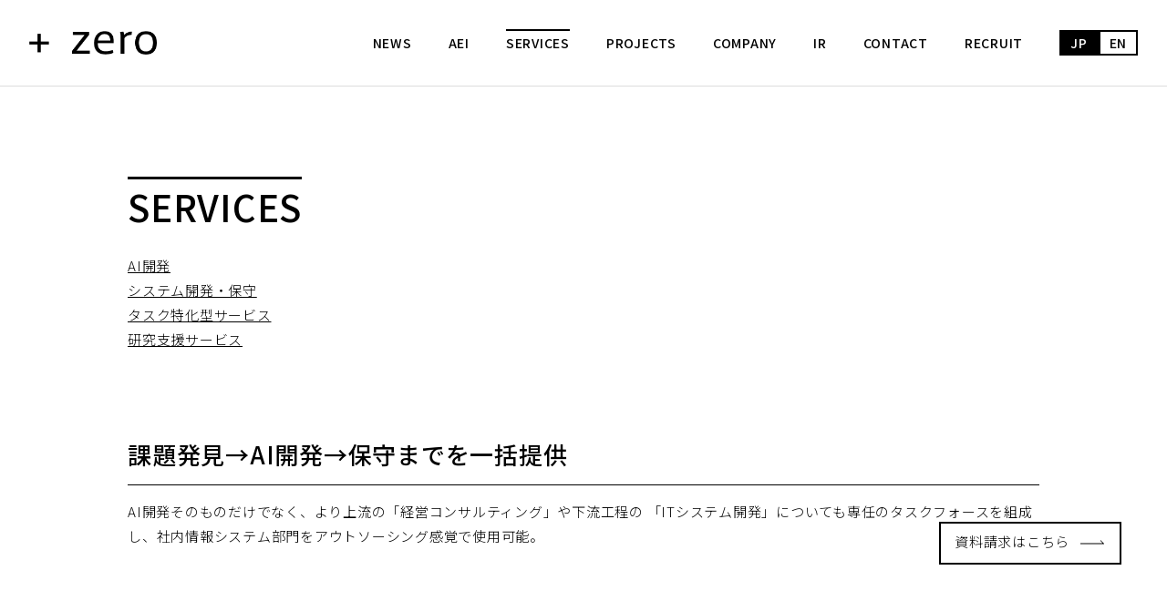

--- FILE ---
content_type: text/html; charset=utf-8
request_url: https://plus-zero.co.jp/services
body_size: 6084
content:
<!DOCTYPE html>











	<html>
  
    <html lang="ja">
  
    
<!-- Global site tag (gtag.js) - Google Analytics -->
<script async src="https://www.googletagmanager.com/gtag/js?id=G-0TXRGE3ZRK"></script>
<script>
  window.dataLayer = window.dataLayer || [];
  function gtag(){dataLayer.push(arguments);}
  gtag('js', new Date());

  gtag('config', 'G-0TXRGE3ZRK');
</script>

<!-- Google Tag Manager -->
<script>(function(w,d,s,l,i){w[l]=w[l]||[];w[l].push({'gtm.start':
new Date().getTime(),event:'gtm.js'});var f=d.getElementsByTagName(s)[0],
j=d.createElement(s),dl=l!='dataLayer'?'&l='+l:'';j.async=true;j.src=
'https://www.googletagmanager.com/gtm.js?id='+i+dl;f.parentNode.insertBefore(j,f);
})(window,document,'script','dataLayer','GTM-W87WT6N');</script>
<!-- End Google Tag Manager -->

    <meta charset="UTF-8">
    <title>SERVICES｜ pluszero</title>
    <meta name="viewport" content="width=device-width, initial-scale=1">
    <link rel="stylesheet" href="//cdn.jsdelivr.net/fontawesome/4.7.0/css/font-awesome.min.css">
    <link rel="stylesheet" media="screen" href="https://cdn.clipkit.co/clipkit/stylesheets/application-1.0.css">
    <script src="https://ajax.googleapis.com/ajax/libs/jquery/3.2.1/jquery.min.js"></script>
    
    <script src="https://cdn.clipkit.co/clipkit/javascripts/default-1.0.js"></script>
    
    <link rel="preconnect" href="https://fonts.gstatic.com">
    <link href="https://fonts.googleapis.com/css2?family=Noto+Sans+JP:wght@300;400;500;700&display=swap" rel="stylesheet"> 
    <link href="https://fonts.googleapis.com/css2?family=Nova+Mono&display=swap" rel="stylesheet"> 
    <link href="https://fonts.googleapis.com/css2?family=Noto+Serif+JP&display=swap" rel="stylesheet"> 
 
    
    <script src="https://cdn.clipkit.co/tenants/942/resources/assets/000/000/019/original/slick.js?1602572071"></script>
    <link rel="stylesheet" href="https://cdn.clipkit.co/tenants/942/resources/assets/000/000/013/original/slick.css?1602572070" media="all">
    <link rel="stylesheet" href="https://cdn.clipkit.co/tenants/942/resources/assets/000/000/006/original/slick-theme.css?1602572069" media="all">
    
    
    <link rel="stylesheet" href="https://cdn.clipkit.co/tenants/942/resources/assets/000/000/017/original/drawer.css?1602572070">  
    <script src="	https://cdn.clipkit.co/tenants/942/resources/assets/000/000/018/original/iscroll.js?1602572070"></script>
    <script src="https://cdn.clipkit.co/tenants/942/resources/assets/000/000/016/original/drawer.min.js?1602572070"></script>
    <script>
      $(function() {
          $('.drawer').drawer();
      });
    </script>
    
    
    <link rel="stylesheet" media="screen" href="https://cdn.clipkit.co/tenants/942/resources/assets/000/000/109/original/lightbox.css?1605120633">  
    <script src="https://cdn.clipkit.co/tenants/942/resources/assets/000/000/108/original/lightbox.js?1605121142"></script>
    
    
    <script src="https://cdn.clipkit.co/tenants/942/resources/assets/000/000/135/original/jquery.matchHeight.js?1605502658"></script>
    
    
    <script src="https://cdn.clipkit.co/tenants/942/resources/assets/000/000/007/original/script.js?1657073684"></script>
    
    
    
    
    <link rel="stylesheet" media="screen" href="https://cdn.clipkit.co/tenants/942/resources/assets/000/000/005/original/reset.css?1602572068">    
    <link rel="stylesheet" media="screen" href="https://cdn.clipkit.co/tenants/942/resources/assets/000/000/015/original/style.css?1681463608">
    <link rel="stylesheet" media="screen" href="https://cdn.clipkit.co/tenants/942/resources/assets/000/000/011/original/article_item.css?1606673867">
    <link rel="stylesheet" media="screen" href="https://cdn.clipkit.co/tenants/942/resources/assets/000/000/009/original/richtext.css?1602572069">
    
    
    
    <link href="https://cdn.clipkit.co/tenants/942/sites/favicons/000/000/001/square/c3a0e851-a3ad-478b-8989-5cb7e997a6b3.png?1604627511" rel="shortcut icon" type="image/vnd.microsoft.icon">
    <link rel="apple-touch-icon" href="https://cdn.clipkit.co/tenants/942/sites/touch_icons/000/000/001/square/e109fbe8-0953-49b8-a728-f56f3dcb25b3.png?1604852566">
    
    
    <!-- headタグ内の下部に挿入されます -->

  <meta name="csrf-param" content="authenticity_token" />
<meta name="csrf-token" content="3Q2xI_xMCwSgn2hVpKoaO9TT1VzVIbeNQwn6D4fqpXHbbp2fundPCgEmBWJoW8y02AKrURwDvX74meSzGZEQjg" /><script>window.routing_root_path = '';
window.site_name = 'media';
I18n.defaultLocale = 'ja';
I18n.locale = 'ja';</script></head>
  
  <body class="js-lang_page_type device-desktop drawer drawer--right " data-lang_page_type="">

    <!-- Google Tag Manager (noscript) -->
<noscript><iframe src="https://www.googletagmanager.com/ns.html?id=GTM-W87WT6N"
height="0" width="0" style="display:none;visibility:hidden"></iframe></noscript>
<!-- End Google Tag Manager (noscript) -->
    
    <!-- svg -->
<svg style="display: none;">
	<symbol id="icon_zoom" viewBox="0 0 45 45">
		<title>icon_zoom</title>
		<path d="M15.2,30.2c-8.3,0-15-6.7-15-15c0-4,1.6-7.8,4.4-10.6c2.8-2.8,6.6-4.4,10.6-4.4c0,0,0,0,0,0c4,0,7.8,1.6,10.6,4.4
			s4.4,6.6,4.4,10.6c0,4-1.6,7.8-4.4,10.6c-0.4,0.4-1,0.4-1.4,0s-0.4-1,0-1.4c2.5-2.5,3.8-5.7,3.8-9.2c0-3.5-1.4-6.7-3.8-9.2
			s-5.7-3.8-9.2-3.8c0,0,0,0,0,0C11.7,2.2,8.5,3.6,6,6s-3.8,5.7-3.8,9.2c0,7.2,5.8,13,13,13c1.1,0,2.3-0.2,3.4-0.4
			c0.5-0.1,1.1,0.2,1.2,0.7s-0.2,1.1-0.7,1.2C17.8,30,16.5,30.2,15.2,30.2z"/>
		<path d="M33.2,34.2c-0.3,0-0.5-0.1-0.7-0.3l-8.1-8.1c-0.4-0.4-0.4-1,0-1.4s1-0.4,1.4,0l8.1,8.1c0.4,0.4,0.4,1,0,1.4
			C33.7,34.1,33.5,34.2,33.2,34.2z"/>
		<path d="M20.2,16.2h-10c-0.6,0-1-0.4-1-1s0.4-1,1-1h10c0.6,0,1,0.4,1,1S20.8,16.2,20.2,16.2z"/>
		<path d="M15.2,21.2c-0.6,0-1-0.4-1-1v-10c0-0.6,0.4-1,1-1s1,0.4,1,1v10C16.2,20.8,15.8,21.2,15.2,21.2z"/>
	</symbol>
</svg>


    
    
      
        <header class="header ">
  <div class="inner">
    
      <div class="header__logo">
        <a href="https://plus-zero.co.jp/">
          <img src="https://cdn.clipkit.co/tenants/942/sites/logos/000/000/001/original/97152aac-d0f7-42ce-ba36-87422d395fbd.png?1603164790" alt="pluszero" />
        </a>
      </div>
    
    
    <ul class="header__navi">
      
<li class=""><a href="https://plus-zero.co.jp/news">NEWS</a></li>
<li class=""><a href="https://plus-zero.co.jp/aei">AEI</a></li>
<li class="active"><a href="https://plus-zero.co.jp/services">SERVICES</a></li>
<li class=""><a href="https://plus-zero.co.jp/projects">PROJECTS</a></li>
<li class=""><a href="https://plus-zero.co.jp/company">COMPANY</a></li>
<li class=""><a href="https://plus-zero.co.jp/ir">IR</a></li>
<li class=""><a href="https://plus-zero.co.jp/contact">CONTACT</a></li>
<li class=""><a href="https://plus-zero.co.jp/recruit">RECRUIT</a></li>


    </ul>
    

    <ul class="js-lang lang flex">
			<li class="js-lang_jp active"><a href="javascript:void(0);">JP</a></li>
			<li class="js-lang_en"><a href="javascript:void(0);">EN</a></li>
		</ul>
  </div>
</header>

<button type="button" class="drawer-toggle drawer-hamburger">
  <span class="sr-only"></span>
  <span class="drawer-hamburger-icon"></span>
</button>

<nav id="site_menu" class="drawer-nav">
  <div class="inner">
    <ul class="drawer-menu">
      
<li class=""><a href="https://plus-zero.co.jp/news">NEWS</a></li>
<li class=""><a href="https://plus-zero.co.jp/aei">AEI</a></li>
<li class="active"><a href="https://plus-zero.co.jp/services">SERVICES</a></li>
<li class=""><a href="https://plus-zero.co.jp/projects">PROJECTS</a></li>
<li class=""><a href="https://plus-zero.co.jp/company">COMPANY</a></li>
<li class=""><a href="https://plus-zero.co.jp/ir">IR</a></li>
<li class=""><a href="https://plus-zero.co.jp/contact">CONTACT</a></li>
<li class=""><a href="https://plus-zero.co.jp/recruit">RECRUIT</a></li>


    </ul>
  </div>
</nav>



      
    

    <div class="wrapper">
      <section class="s-head">
  <div class="s-head__title inner">
    <h1 class="title">SERVICES</h1>
    <br>
    <br>
    <ul style="list-style: none; padding-left: 0;">
      <li><a href="#AI_development">AI開発</a></li>
      <li><a href="#system_development">システム開発・保守</a></li>
      <li><a href="#task_service">タスク特化型サービス</a></li>
      <li><a href="#research_support_service">研究支援サービス</a></li>
    </ul>
  </div>
</section>

<section class="point">
  <div class="inner">
    <h2 class="s-title js-slide js-slide_b">課題発見→AI開発→保守までを一括提供</h2>
    
    <p class="infograph__description js-slide js-slide_b">
      AI開発そのものだけでなく、より上流の「経営コンサルティング」や下流工程の
      「ITシステム開発」についても専任のタスクフォースを組成し、社内情報システム部門をアウトソーシング感覚で使用可能。
    </p>
    
    <div class="point__infograph center">
      <a class="light-box js-slide js-slide_b" rel="lightbox" href="https://cdn.clipkit.co/tenants/942/resources/assets/000/000/167/original/solutionAI%E3%81%AB%E3%82%88%E3%82%8B%E3%82%B5%E3%83%BC%E3%83%93%E3%82%B9%E3%82%92%E3%83%AF%E3%83%B3%E3%82%B9%E3%83%88%E3%83%83%E3%83%97%E3%81%A7%E6%8F%90%E4%BE%9B.png?1627379107" title="">
        <img src="https://cdn.clipkit.co/tenants/942/resources/assets/000/000/167/original/solutionAI%E3%81%AB%E3%82%88%E3%82%8B%E3%82%B5%E3%83%BC%E3%83%93%E3%82%B9%E3%82%92%E3%83%AF%E3%83%B3%E3%82%B9%E3%83%88%E3%83%83%E3%83%97%E3%81%A7%E6%8F%90%E4%BE%9B.png?1627379107" alt="AIによるサービスをワンストップで提供（課題発見→AI開発→保守までを一括提供）、AI開発そのものだけでなく、より上流の「経営コンサルティング」や下流工程の「ITシステム開発」についても専任のタスクフォースを組成し、社内情報システム部門をアウトソーシング感覚で使用可能。（①課題発見・新規事業企画　②企画吟味・要件定義　AIベンダー（③データ定義・データ収集　④PoC・AI開発）ITベンダー（⑤アプリ開発・システム開発・インフラ構築　⑥保守・その他））">
        <div class="zoom"></div>
      </a>
    </div>
    
  </div>
</section>


<section class="project">
  <div class="inner">
    <h2 id="AI_development" class="s-title js-slide js-slide_b">AI開発(上図①～④)</h2>
    
    <p class="infograph__description js-slide js-slide_b">
      AI開発をオーダーメイドで進めます。
    </p>
    

    <div class="task__infograph flex">
      <ul>
        <li><a href="https://plus-zero.co.jp/services/image" onclick="gtag('event','click',{'event_category':'services_link','event_label':'画像・動画処理','value':'1'});"><img src="https://cdn.clipkit.co/tenants/942/resources/assets/000/000/183/original/%E7%94%BB%E5%83%8F%E5%8B%95%E7%94%BB%E5%87%A6%E7%90%86.png?1631249782" alt="画像・動画処理（既存手法の単純適用では歯が立たないような課題に対しても、独自ツールと創意工夫で画像データから活きた知識を取りだします）"></a></li>
        <li><a href="https://plus-zero.co.jp/services/nlp" onclick="gtag('event','click',{'event_category':'services_link','event_label':'自然言語処理','value':'1'});"><img src="https://cdn.clipkit.co/tenants/942/resources/assets/000/000/182/original/%E8%87%AA%E7%84%B6%E8%A8%80%E8%AA%9E%E5%87%A6%E7%90%86.png?1631249782" alt="自然言語処理（弊社独自のエンジンを活用し意味に踏み込んだ自然言語解析が可能）"></a></li>
        <li><a href="https://plus-zero.co.jp/services/value" onclick="gtag('event','click',{'event_category':'services_link','event_label':'価値分析・予測','value':'1'});"><img src="https://cdn.clipkit.co/tenants/942/resources/assets/000/000/180/original/%E4%BE%A1%E5%80%A4%E5%88%86%E6%9E%90%E4%BA%88%E6%B8%AC.png?1631249782" alt="価値分析・予測（商品・サービス・人材といったあらゆるものの価値の推定や予測などを行います）"></a></li>
        <li><a href="https://plus-zero.co.jp/services/kpi" onclick="gtag('event','click',{'event_category':'services_link','event_label':'KPI最適化','value':'1'});"><img src="https://cdn.clipkit.co/tenants/942/resources/assets/000/000/185/original/KPI%E6%9C%80%E9%81%A9%E5%8C%96.png?1631249782" alt="KPI最適化（業務の流れやKPIを因数分解することで、IT・数学・AIで改善・最適化可能な領域を発見しリプレイスを提案）"></a></li>
        <li><a href="https://plus-zero.co.jp/services/detection" onclick="gtag('event','click',{'event_category':'services_link','event_label':'異常検知','value':'1'});"><img src="https://cdn.clipkit.co/tenants/942/resources/assets/000/000/181/original/%E7%95%B0%E5%B8%B8%E6%A4%9C%E7%9F%A5.png?1631249782" alt="異常検知（各種データから高い精度で異常検知が可能）"></a></li>
        <li><a href="https://plus-zero.co.jp/services/ppdm" onclick="gtag('event','click',{'event_category':'services_link','event_label':'PPDM','value':'1'});"><img src="https://cdn.clipkit.co/tenants/942/resources/assets/000/000/187/original/PPDM2.png?1631249783" alt="PPDM（データを暗号化したまま解析する技術で個人情報を安全に利活用）"></a></li>
      </ul>
    </div>
  </div>
</section>


<section class="task service">
  <div class="inner">
    <h2 id="system_development" class="s-title js-slide js-slide_b">システム開発・保守(上図⑤～⑥)</h2>
    
    <p class="infograph__description js-slide js-slide_b">
      システム開発をオーダーメイドで進めます。
    </p>
    
    <div class="task__infograph flex center">
      <ul>
        <li><a href="https://plus-zero.co.jp/services/web" onclick="gtag('event','click',{'event_category':'services_link','event_label':'WEBシステム開発','value':'1'});"><img src="https://cdn.clipkit.co/tenants/942/resources/assets/000/000/188/original/WEB%E3%82%B7%E3%82%B9%E3%83%86%E3%83%A0%E9%96%8B%E7%99%BA.png?1631249783" alt="WEBシステム開発（業務設計、要件定義、開発・運用・保守まで含めてワンストップでシステム開発が可能）"></a></li>
        <li><a href="https://plus-zero.co.jp/services/app" onclick="gtag('event','click',{'event_category':'services_link','event_label':'アプリ開発','value':'1'});"><img src="https://cdn.clipkit.co/tenants/942/resources/assets/000/000/189/original/%E3%82%A2%E3%83%97%E3%83%AA%E9%96%8B%E7%99%BA.png?1631249783" alt="アプリ開発（お客さまのビジネスや業界知識を深く理解した上でのアプリ開発が可能）"></a></li>
      </ul>
    </div>
  </div>
</section>


<section class="task service">
  <div class="inner">
    <h2 id="task_service" class="s-title js-slide js-slide_b">タスク特化型サービス</h2>
    
    <p class="infograph__description js-slide js-slide_b">
      企業内部のタスクや業務を自動化・効率化するサービスです。
    </p>
    
    <div class="task__infograph flex center">
      <ul>
        <li><a href="https://plus-zero.co.jp/services/ocrs" onclick="gtag('event','click',{'event_category':'services_link','event_label':'OCRs','value':'1'});"><img src="https://cdn.clipkit.co/tenants/942/resources/assets/000/000/186/original/OCRs2.png?1631249782" alt="OCRs+（特殊様式を含む文章や図面などを読み取り業務プロセスを自動化・効率化します）"></a></li>
        <li><a href="https://plus-zero.co.jp/services/chatbot" onclick="gtag('event','click',{'event_category':'services_link','event_label':'chatbot','value':'1'});"><img src="https://cdn.clipkit.co/tenants/942/resources/assets/000/000/191/original/%E3%83%81%E3%83%A3%E3%83%83%E3%83%88%E3%83%9C%E3%83%83%E3%83%882.png?1631249783" alt="チャットボット（サイト・アプリ上の顧客からの質問・申し込み対応を一歩進んだクオリティーで実現します）"></a></li>
        <li>
          <a href="https://shepherdhr.jp/" target="_blank">
            <img src="https://cdn.clipkit.co/tenants/942/resources/assets/000/000/190/original/%E3%82%B7%E3%82%A7%E3%83%91%E3%83%BC%E3%83%89HR.png?1631249783" alt="シェパードHR（求人広告の各種規定の遵守状態を自動的にチェック）">
          </a>
        </li>
        <li>
          <a href="https://www.online-vote-web.com/" target="_blank">
            <img src="https://cdn.clipkit.co/tenants/942/resources/assets/000/000/184/original/%E9%9B%BB%E5%AD%90%E6%8A%95%E7%A5%A8%E3%83%97%E3%83%A9%E3%83%83%E3%83%88%E3%83%95%E3%82%A9%E3%83%BC%E3%83%A02.png?1631249782" alt="電子投票プラットフォーム（公正かつプライバシーが守られた選挙等の投票をオンラインで実現するプラットフォームを構築します）">
          </a>
        </li>
      </ul>
    </div>
  </div>
</section>


<section class="study service">
  <div class="inner">
    <h2 id="research_support_service" class="s-title js-slide js-slide_b">研究支援サービス</h2>
    
    <p class="infograph__description js-slide js-slide_b">
      企業内部のタスクや業務を効率化・自動化するサービスです。
    </p>
    
    <div class="study__infograph flex">
      <ul>
        <li><a href="https://plus-zero.co.jp/services/research" onclick="gtag('event','click',{'event_category':'services_link','event_label':'研究オーダーメイド支援','value':'1'});"><img src="https://cdn.clipkit.co/tenants/942/resources/assets/000/000/198/original/%E7%A0%94%E7%A9%B6%E3%82%AA%E3%83%BC%E3%83%80%E3%83%BC%E3%83%A1%E3%82%A4%E3%83%89%E6%94%AF%E6%8F%B4.png?1631265278" alt="研究オーダーメイド支援（研究活動に関する様々な支援をオーダーメイドで実施します）"></a></li>
        <li>
          <a href="https://nekonote.ai/" onclick="gtag('event','click',{'event_category':'services_link','event_label':'Nekonote','value':'1'});"  target="_blank">
            <img src="https://cdn.clipkit.co/tenants/942/resources/assets/000/000/252/original/NLP%E3%82%A2%E3%83%8E%E3%83%86%E3%83%BC%E3%82%B7%E3%83%A7%E3%83%B3%E3%82%B5%E3%83%BC%E3%83%93%E3%82%B9.png?1649228567" alt="NLPアノテーションサービス（自然言語処理分野を中心としたアノテーション業務（AI向けの教師データ作成）を実施します）">
          </a>
        </li>
        <li>
          
            <img src="https://cdn.clipkit.co/tenants/942/resources/assets/000/000/199/original/%E5%AD%A6%E7%94%9F%E6%A5%AD%E7%B8%BE%E8%A9%95%E4%BE%A1%E3%82%B7%E3%82%B9%E3%83%86%E3%83%A02.png?1631265278" alt="学生業績評価システム（学生の業績を一元的に管理するシステムで、表示・出力のほか所属や属性ごとに集計することが可能）">
          
        </li>
      </ul>
    </div>
  </div>
</section>

<section class="fixed">
  <div class="btn-area">
    <a href="https://plus-zero.co.jp/request" onclick="gtag('event','request',{'event_category':'document_request','event_label':'資料請求','value':'1'});">資料請求はこちら</a>
  </div>
</section>



    </div>

    
      <!--<div class="pagetop">-->
<!--  <a href="#"><span>TOP</span></a>-->
<!--</div>-->

<footer class="footer">
  <div class="inner">
    
    <ul class="footer__navi">
      <li><a href="https://plus-zero.co.jp/privacy">プライバシーポリシー</a></li>
      <li><a href="https://plus-zero.co.jp/cookie">クッキーポリシー</a></li>
      <li><a href="https://plus-zero.co.jp/security">情報セキュリティ基本方針</a></li>
      <li><a href="https://plus-zero.co.jp/basic">反社会的勢力に対する基本方針</a></li>
      <li><a href="https://plus-zero.co.jp/public notice">電子公告</a></li>
    </ul>
    
    <div class="footer__logo">
      <a href="https://plus-zero.co.jp/">
        <img src="https://cdn.clipkit.co/tenants/942/sites/logos/000/000/001/original/97152aac-d0f7-42ce-ba36-87422d395fbd.png?1603164790" alt="pluszero" />
      </a>
    </div>
    
    <div class="footer__info">
      <p class="address">〒155-0031 東京都世田谷区北沢2-6-10 仙田ビル4F</p>
      <p class="copyright">Copyright &copy; pluszero. All rights reserved.</p>
    </div>
    
  </div>
</footer>

    
    
    <script src="https://cdn.clipkit.co/clipkit/javascripts/application-1.0.js" async></script>
		

    
      <script src="https://cdn.clipkit.co/tenants/942/resources/assets/000/000/012/original/ofi.min.js?1602572069"></script>
      <script>
        objectFitImages('img.cover');
        objectFitImages('img.contain');
      </script>

    <!-- bodyタグ内の下部に挿入されます -->

    
  <script src="//cdn.clipkit.co/clipkit_assets/beacon-414f23f8ff2b763f9a6861cc093f7ad22529a6ba44cd8cf474410fb416eaa182.js" async="async" id="clipkit-beacon" data-page-id="" data-domain="plus-zero.co.jp" data-url="/services" data-href="https://plus-zero.co.jp/media/beacon"></script><script async="async" data-label="saas" src="//b.clipkit.co/"></script>

<!--Clipkit(R) v14.24.2-20260128 Copyright (C) 2026 VECTOR Inc.-->

</body>
</html>






--- FILE ---
content_type: text/css
request_url: https://cdn.clipkit.co/tenants/942/resources/assets/000/000/011/original/article_item.css?1606673867
body_size: 469
content:
.font-small{font-size:85%}.font-big{font-size:115%}.article-item{min-height:0 !important;margin:0 0 6rem;padding:0 !important}@media screen and (max-width: 768px){.article-item{margin:0 0 5rem}}.article-item.item_heading{margin-bottom:3rem}.article-item.item_heading h2{border-bottom:solid #000 2px;font-size:2rem;font-weight:500;padding-bottom:2rem;line-height:1.4}.article-item.item_heading h3{margin:0;font-size:100%;font-weight:400;border:none;padding:0}.article-item.item_heading h3 span{border-top:solid #000 2px;padding-top:.5rem;font-size:2rem;line-height:1.4;color:#000;display:inline-block;font-weight:500}.article-item.item_heading+.item_heading h3{padding-top:2rem}@media screen and (max-width: 768px){.article-item.item_heading h2{font-size:1.8rem}.article-item.item_heading h3 span{font-size:1.8rem}}.article-item.item_image,.article-item.item_movie{text-align:center}.article-item.item_image .title,.article-item.item_movie .title{font-weight:500;padding-top:2rem}.article-item.item_image .comment,.article-item.item_movie .comment{padding-top:1rem}.article-item.item_image .cite,.article-item.item_movie .cite{padding-top:1rem;color:#000;font-size:1.3rem}@media screen and (max-width: 768px){.article-item.item_image .title,.article-item.item_movie .title{padding-top:1.5rem}.article-item.item_image .comment,.article-item.item_movie .comment{padding-top:.5rem}.article-item.item_image .cite,.article-item.item_movie .cite{padding-top:.5rem}}.article-item.item_movie .movie{position:relative;width:100%;padding-top:56.25%}.article-item.item_movie .movie iframe{position:absolute;top:0;left:0;width:100%;height:100%}.article-item.item_quote blockquote{padding-top:3rem;padding-right:3rem;padding-bottom:3rem}.article-item.item_quote .cite{padding-top:1rem;font-size:1.3rem}.article-item.item_quote .comment{padding-top:2rem}@media screen and (max-width: 768px){.article-item.item_quote blockquote{padding-top:2rem;padding-right:2rem;padding-bottom:2rem;font-size:1.4rem}}.article-item.item_link .style-button .media .media-body{max-width:100%;text-align:center}.article-item.item_link .style-button a{text-decoration:none;font-size:1.8rem;width:auto;height:auto;padding:.8rem 1rem 1rem;width:300px;background:#000;border:solid #000 2px;color:#fff;border-radius:0}.article-item.item_link .style-button a:hover{background:#fff;color:#000}@media screen and (max-width: 896px){.article-item.item_link .style-button a{font-size:1.6rem}}.article-item.item_link .link_area{border:solid #000 1px;overflow:hidden;padding:1.5rem}.article-item.item_link .link_area .target_none:after{display:none}.article-item.item_link .link_area a{line-height:1.4;text-decoration:none;display:-webkit-box;display:-ms-flexbox;display:flex}.article-item.item_link .link_area a:hover{text-decoration:none}.article-item.item_link .link_area .img{width:100px;margin:0 1.5rem 0 0;-ms-flex-negative:0;flex-shrink:0}.article-item.item_link .link_area .img img{width:100%;height:auto}.article-item.item_link .link_area .text{width:100%;line-height:1.4}.article-item.item_link .link_area .text .item_title{line-height:1.4;font-size:1.8rem;font-weight:500;padding:0;margin-bottom:.5rem}.article-item.item_link .link_area .text .item_body{margin-bottom:1rem}.article-item.item_link .link_area .text .item_comment{margin:0;padding-top:1rem;border-top:dotted #000 1px}@media screen and (max-width: 896px){.article-item.item_link .link_area a{display:block}.article-item.item_link .link_area .img{margin:0 auto 1.5rem;width:100%;max-width:200px}.article-item.item_link .link_area .text{font-size:1.3rem}.article-item.item_link .link_area .text .item_title{font-size:1.5rem}.article-item.item_link .link_area .text .item_comment{font-size:1.3rem}}


--- FILE ---
content_type: application/javascript
request_url: https://cdn.clipkit.co/tenants/942/resources/assets/000/000/007/original/script.js?1657073684
body_size: 2730
content:
/* ---------------------------
    drawer
--------------------------- */
var movefun = function( event ){ event.preventDefault(); }
$(document).ready(function() {
  $('.drawer').drawer();

  $('.drawer').on('drawer.opened', function(){
    window.addEventListener( 'touchmove' , movefun , { passive: false } );
  });
  $('.drawer').on('drawer.closed', function(){
    window.removeEventListener( 'touchmove' , movefun, { passive: false } );
  });
  $(".drawer-dropdown-menu a").on("click", function (e) {
    e.stopPropagation();
  });
});

/* ----------------------------
    category tab
-----------------------------*/
$(function() {
  $(".tab a").click(function() {
    $(this).parent().addClass("active").siblings(".active").removeClass("active");
    var tabContents  = $(this).attr("href");
    $(tabContents).addClass("active").siblings(".active").removeClass("active");
    return false;
  });
});

/* ----------------------------
    page top
-----------------------------*/
$(function () {
    var $pageTop = $(".pagetop")
    $pageTop.hide();
    $(window).scroll(function () {
        if ($(this).scrollTop() > 500) {
            $pageTop.fadeIn();
        } else {
            $pageTop.fadeOut();
        }
    });
    $('.pagetop a').click(function () {
        var href = $(this).attr("href");
        var target = $(href == "#" || href == "" ? 'html' : href);
        var position = target.offset().top;
        $("html, body").animate({
            scrollTop: position
        }, 500, "swing");
        return false;
    });
}); 

/* ---------------------------
    anchor
--------------------------- */
if (window.matchMedia('(max-width: 768px)').matches) {
  
  $(window).on('load', function() {
    var url = $(location).attr('href');
    if(url.indexOf("#") != -1){
      var anchor = url.split("#");
      var target = $('#' + anchor[anchor.length - 1]);
      if(target.length){
        var pos = Math.floor(target.offset().top) - 70;
        $("html, body").animate({scrollTop:pos}, 0);
      }
    }
  });
  
  $(function () {
    var headerHight = 100; //ヘッダの高さ
    $('a[href^="#"]').click(function(){
      var href= $(this).attr("href");
        var target = $(href == "#" || href == "" ? 'html' : href);
        var position = target.offset().top-headerHight; //ヘッダの高さ分位置をずらす
      $("html, body").animate({scrollTop:position}, 550, "swing");
      return false;
    });
  });
  
} else {
  
  $(window).on('load', function() {
    var url = $(location).attr('href');
    if(url.indexOf("#") != -1){
      var anchor = url.split("#");
      var target = $('#' + anchor[anchor.length - 1]);
      if(target.length){
        var pos = Math.floor(target.offset().top) - 100;
        $("html, body").animate({scrollTop:pos}, 0);
      }
    }
  });

  $(function () {
    var headerHight = 130; //ヘッダの高さ
    $('a[href^="#"]').click(function(){
      var href= $(this).attr("href");
        var target = $(href == "#" || href == "" ? 'html' : href);
        var position = target.offset().top-headerHight; //ヘッダの高さ分位置をずらす
      $("html, body").animate({scrollTop:position}, 550, "swing");
      return false;
    });
  }); 
}

/* ---------------------------
    match height
--------------------------- */
$(function() {
	$('.a-list__articles .article .text').matchHeight();
});

/* ---------------------------
    company
--------------------------- */
$(function() {
  $(".members__list .c-member.mobile").click(function() {
    // cssで背景色を切り替え
    $(this).toggleClass("active");
  });
});

/* ---------------------------
    common animation
--------------------------- */
$(function() {
  $(window).scroll(function () {
    var scroll = $(window).scrollTop();
    var windowHeight = $(window).height();
    
    $('.a-list__articles.normal').each(function(){
      var position = $(this).offset().top;
      var scroll = $(window).scrollTop();
      var windowHeight = $(window).height();
      if (scroll > position - windowHeight + 100){
        $(".a-list__articles.normal .article").each(function (i) {
          var position = $(this).offset().top;
          var that = this;
          setTimeout(function () {
            $(that).addClass("slidein");
          }, 20 * i);
        });
      }
    });
    
    $('.infograph__img').each(function(){
      var position = $(this).offset().top;
      var scroll = $(window).scrollTop();
      var windowHeight = $(window).height();
      if (scroll > position - windowHeight + 50){
        $(".infograph__img ul li").each(function (i) {
          var position = $(this).offset().top;
          var that = this;
          setTimeout(function () {
            $(that).addClass("slidein");
          }, 300 * i);
        });
      }
    });
    
    $('.point__infograph.flex').each(function(){
      var position = $(this).offset().top;
      var scroll = $(window).scrollTop();
      var windowHeight = $(window).height();
      if (scroll > position - windowHeight + 50){
        $(".point__infograph.flex ul li").each(function (i) {
          var position = $(this).offset().top;
          var that = this;
          setTimeout(function () {
            $(that).addClass("slidein");
          }, 300 * i);
        });
      }
    });
    
    $('.project__infograph.flex').each(function(){
      var position = $(this).offset().top;
      var scroll = $(window).scrollTop();
      var windowHeight = $(window).height();
      if (scroll > position - windowHeight + 50){
        $(".project__infograph.flex ul li").each(function (i) {
          var position = $(this).offset().top;
          var that = this;
          setTimeout(function () {
            $(that).addClass("slidein");
          }, 300 * i);
        });
      }
    });

    $('.project__infograph.small').each(function(){
      var position = $(this).offset().top;
      var scroll = $(window).scrollTop();
      var windowHeight = $(window).height();
      if (scroll > position - windowHeight + 50){
        $(".project__infograph.small ul li").each(function (i) {
          var position = $(this).offset().top;
          var that = this;
          setTimeout(function () {
            $(that).addClass("slidein");
          }, 300 * i);
        });
      }
    });
    
    $('.project__case_inner.case01').each(function(){
      var position = $(this).offset().top;
      var scroll = $(window).scrollTop();
      var windowHeight = $(window).height();
      if (scroll > position - windowHeight + 50){
        $(".project__case_inner.case01 .case").each(function (i) {
          var position = $(this).offset().top;
          var that = this;
          setTimeout(function () {
            $(that).addClass("slidein");
          }, 300 * i);
        });
      }
    });
    
    $('.project__case_inner.case02').each(function(){
      var position = $(this).offset().top;
      var scroll = $(window).scrollTop();
      var windowHeight = $(window).height();
      if (scroll > position - windowHeight + 50){
        $(".project__case_inner.case02 .case").each(function (i) {
          var position = $(this).offset().top;
          var that = this;
          setTimeout(function () {
            $(that).addClass("slidein");
          }, 300 * i);
        });
      }
    });
    
    $('.project__case_inner.case03').each(function(){
      var position = $(this).offset().top;
      var scroll = $(window).scrollTop();
      var windowHeight = $(window).height();
      if (scroll > position - windowHeight + 50){
        $(".project__case_inner.case03 .case").each(function (i) {
          var position = $(this).offset().top;
          var that = this;
          setTimeout(function () {
            $(that).addClass("slidein");
          }, 300 * i);
        });
      }
    });

    $('.aei__infograph.center').each(function(){
      var position = $(this).offset().top;
      var scroll = $(window).scrollTop();
      var windowHeight = $(window).height();
      if (scroll > position - windowHeight + 50){
        $(".aei__infograph.center a").each(function (i) {
          var position = $(this).offset().top;
          var that = this;
          setTimeout(function () {
            $(that).addClass("slidein");
          }, 500 * i);
        });
      }
    });
    
    $('.task__infograph.flex').each(function(){
      var position = $(this).offset().top;
      var scroll = $(window).scrollTop();
      var windowHeight = $(window).height();
      if (scroll > position - windowHeight + 50){
        $(".task__infograph.flex ul li").each(function (i) {
          var position = $(this).offset().top;
          var that = this;
          setTimeout(function () {
            $(that).addClass("slidein");
          }, 300 * i);
        });
      }
    });
    
    $('.study__infograph.flex').each(function(){
      var position = $(this).offset().top;
      var scroll = $(window).scrollTop();
      var windowHeight = $(window).height();
      if (scroll > position - windowHeight + 50){
        $(".study__infograph.flex ul li").each(function (i) {
          var position = $(this).offset().top;
          var that = this;
          setTimeout(function () {
            $(that).addClass("slidein");
          }, 300 * i);
        });
      }
    });
    
    $('.features-container').each(function(){
      var position = $(this).offset().top;
      var scroll = $(window).scrollTop();
      var windowHeight = $(window).height();
      if (scroll > position - windowHeight + 50){
        $(".features-container .features").each(function (i) {
          var position = $(this).offset().top;
          var that = this;
          setTimeout(function () {
            $(that).addClass("slidein");
          }, 300 * i);
        });
      }
    });
    
    $('.recruit .inner').each(function(){
      var position = $(this).offset().top;
      var scroll = $(window).scrollTop();
      var windowHeight = $(window).height();
      if (scroll > position - windowHeight + 50){
        $(".recruit .inner .recruit__box").each(function (i) {
          var position = $(this).offset().top;
          var that = this;
          setTimeout(function () {
            $(that).addClass("slidein");
          }, 500 * i);
        });
      }
    });
    
    // $('.members__list.director').each(function(){
    //   var position = $(this).offset().top;
    //   var scroll = $(window).scrollTop();
    //   var windowHeight = $(window).height();
    //   if (scroll > position - windowHeight + 50){
    //     $(".members__list.director .member").each(function (i) {
    //       var position = $(this).offset().top;
    //       var that = this;
    //       setTimeout(function () {
    //         $(that).addClass("slidein");
    //       }, 500 * i);
    //     });
    //   }
    // });
    
    // $('.members__list.executive').each(function(){
    //   var position = $(this).offset().top;
    //   var scroll = $(window).scrollTop();
    //   var windowHeight = $(window).height();
    //   if (scroll > position - windowHeight + 50){
    //     $(".members__list.executive .member").each(function (i) {
    //       var position = $(this).offset().top;
    //       var that = this;
    //       setTimeout(function () {
    //         $(that).addClass("slidein");
    //       }, 500 * i);
    //     });
    //   }
    // });
    
    // $('.members__list.advisor').each(function(){
    //   var position = $(this).offset().top;
    //   var scroll = $(window).scrollTop();
    //   var windowHeight = $(window).height();
    //   if (scroll > position - windowHeight + 50){
    //     $(".members__list.advisor .member").each(function (i) {
    //       var position = $(this).offset().top;
    //       var that = this;
    //       setTimeout(function () {
    //         $(that).addClass("slidein");
    //       }, 500 * i);
    //     });
    //   }
    // });
    
    // $('.members__list.member').each(function(){
    //   var position = $(this).offset().top;
    //   var scroll = $(window).scrollTop();
    //   var windowHeight = $(window).height();
    //   if (scroll > position - windowHeight + 50){
    //     $(".members__list.member .member").each(function (i) {
    //       var position = $(this).offset().top;
    //       var that = this;
    //       setTimeout(function () {
    //         $(that).addClass("slidein");
    //       }, 500 * i);
    //     });
    //   }
    // });
    
    $('.vision.movie-box').each(function(){
      var position = $(this).offset().top;
      var scroll = $(window).scrollTop();
      var windowHeight = $(window).height();
      if (scroll > position - windowHeight + 100){
        $(".vision.movie-box .js-slide-box").each(function (i) {
          var position = $(this).offset().top;
          var that = this;
          $(that).addClass("active");
        });
      }
    });
    
    $('.mission.movie-box').each(function(){
      var position = $(this).offset().top;
      var scroll = $(window).scrollTop();
      var windowHeight = $(window).height();
      if (scroll > position - windowHeight + 100){
        $(".mission.movie-box .js-slide-box").each(function (i) {
          var position = $(this).offset().top;
          var that = this;
          $(that).addClass("active");
        });
      }
    });
    
    $('.value.movie-box').each(function(){
      var position = $(this).offset().top;
      var scroll = $(window).scrollTop();
      var windowHeight = $(window).height();
      if (scroll > position - windowHeight + 100){
        $(".value.movie-box .js-slide-box").each(function (i) {
          var position = $(this).offset().top;
          var that = this;
          $(that).addClass("active");
        });
      }
    });
    
  });

  jQuery(window).scroll();
});


$(function() {
  const obj = $(".js-slide");
  const bottomIn = $(".js-slide_b");
    
  $(window).on('scroll',function(){
    obj.each(function(){
      const objPos = $(this).offset().top;
      const scroll = $(window).scrollTop();
      const windowH = $(window).height();
      if(scroll > objPos - windowH + 80){
        $(this).css({
          'opacity': '1'
        });
        $(this).removeClass('first')
      }
    });
    
    bottomIn.each(function(){
      const objPos = $(this).offset().top;
      const scroll = $(window).scrollTop();
      const windowH = $(window).height();
      if(scroll > objPos - windowH + 80){
        $(this).css({
          'transform': 'translate(0,0)'
        });
      }
    });
  });
  jQuery(window).scroll();
});

/* ---------------------------
    animation mvv
--------------------------- */
// $(function(){
//   var start_pos = 0;
//   $(window).scroll(function(e){
//     var current_pos = $(this).scrollTop();
//     if (current_pos > start_pos) {
//       console.log('down');
//     } else {
//       console.log('up');
//     }
//     start_pos = current_pos;
//   });
// });

if (window.matchMedia('(max-width: 768px)').matches) {
    
  $(function(){
    $(window).scroll(function (){
      
      $('.mvv-test03 .fadein').each(function(){
        var position = $(this).offset().top;
        var scroll = $(window).scrollTop();
        var windowHeight = $(window).height();
        if (scroll > position - windowHeight + 80){
          $(this).addClass('active');
        }
      });
      
      $('.mvv-test03 .fadein.text.left').each(function(){
        var position = $(this).offset().top;
        var scroll = $(window).scrollTop();
        var windowHeight = $(window).height();
        if (scroll > position - windowHeight + 80){
          $(this).addClass('active leftin');
        }
      });
      
      $('.mvv-test03 .fadein.text.right').each(function(){
        var position = $(this).offset().top;
        var scroll = $(window).scrollTop();
        var windowHeight = $(window).height();
        if (scroll > position - windowHeight + 80){
          $(this).addClass('active rightin');
        }
      });
      
      $('.mvv-test03 .leftin.text').each(function(){
        var position = $(this).offset().top;
        var scroll = $(window).scrollTop();
        var windowHeight = $(window).height();
        if (scroll > position - windowHeight + 80){
          $(this).addClass('add-active');
        }
      });
      
      $('.mvv-test03 .rightin.text').each(function(){
        var position = $(this).offset().top;
        var scroll = $(window).scrollTop();
        var windowHeight = $(window).height();
        if (scroll > position - windowHeight + 80){
          $(this).addClass('add-active');
        }
      });
      
      $('.mvv-test03 .leftin.movie').each(function(){
        var position = $(this).offset().top;
        var scroll = $(window).scrollTop();
        var windowHeight = $(window).height();
        if (scroll > position - windowHeight + 80){
          $(this).addClass('active');
        }
      });
      
      $('.mvv-test03 .rightin.movie').each(function(){
        var position = $(this).offset().top;
        var scroll = $(window).scrollTop();
        var windowHeight = $(window).height();
        if (scroll > position - windowHeight + 80){
          $(this).addClass('active');
        }
      });
    });
  });

} else {
    
  $(function(){
    $(window).scroll(function (){
      
      $('.mvv-test03 .fadein').each(function(){
        var position = $(this).offset().top;
        var scroll = $(window).scrollTop();
        var windowHeight = $(window).height();
        if (scroll > position - windowHeight + 150){
          $(this).addClass('active');
        }
      });
  
      
      $('.mvv-test03 .fadein.text.left').each(function(){
        var position = $(this).offset().top;
        var scroll = $(window).scrollTop();
        var windowHeight = $(window).height();
        if (scroll > position - windowHeight + 200){
          $(this).addClass('active leftin');
        }
      });
      
      $('.mvv-test03 .fadein.text.right').each(function(){
        var position = $(this).offset().top;
        var scroll = $(window).scrollTop();
        var windowHeight = $(window).height();
        if (scroll > position - windowHeight + 200){
          $(this).addClass('active rightin');
        }
      });
      
      $('.mvv-test03 .leftin.text').each(function(){
        var position = $(this).offset().top;
        var scroll = $(window).scrollTop();
        var windowHeight = $(window).height();
        if (scroll > position - windowHeight + 400){
          $(this).addClass('add-active');
        }
      });
      
      $('.mvv-test03 .rightin.text').each(function(){
        var position = $(this).offset().top;
        var scroll = $(window).scrollTop();
        var windowHeight = $(window).height();
        if (scroll > position - windowHeight + 400){
          $(this).addClass('add-active');
        }
      });
      
      $('.mvv-test03 .leftin.movie').each(function(){
        var position = $(this).offset().top;
        var scroll = $(window).scrollTop();
        var windowHeight = $(window).height();
        if (scroll > position - windowHeight + 400){
          $(this).addClass('active');
        }
      });
      
      $('.mvv-test03 .rightin.movie').each(function(){
        var position = $(this).offset().top;
        var scroll = $(window).scrollTop();
        var windowHeight = $(window).height();
        if (scroll > position - windowHeight + 400){
          $(this).addClass('active');
        }
      });
    });
  });
}


// lang event
$(function(){
  var objectToQueryString = function(obj){
    return Object.keys(obj).reduce(function (str, key, i) {
      var delimiter, val;
      delimiter = (i === 0) ? '?' : '&';
      key = encodeURIComponent(key);
      val = (obj[key])? encodeURIComponent(obj[key]) : null;
      if (val) {
        return [str, delimiter, key, '=', val].join('');
      } else {
        return [str, delimiter, key].join('');
      }
    }, '');
  }
  
  var queryStringToObject = function(queryString){
    var queryObject = new Object();
    if(queryString){
      queryString = queryString.substring(1);
      var parameters = queryString.split('&');
  
      for (var i = 0; i < parameters.length; i++) {
        var element = parameters[i].split('=');
  
        var paramName = decodeURIComponent(element[0]);
        var paramValue = (element[1]) ? decodeURIComponent(element[1]) : null;
  
        queryObject[paramName] = paramValue;
      }
    }
    return queryObject;
  }
  
  var currentPageType = function(){
    var page = $('body.js-lang_page_type').data('lang_page_type');
    return page;
  }
  
  var currentLang = function(page) {
    var lang = 'jp';
    var path = decodeURIComponent(location.pathname);
    switch (page) {
    case 'top':
      if (path.match(/^\/en(\/)?$/)) {
        lang = 'en';
      }
      break;
    case 'article':
      if (path.match(/^\/en\/.+-en(\/)?$/)) {
        lang = 'en';
      }
      
      var permalink = $('article').data('permalink');
      if (!!permalink && permalink.toString().match(/.+-en$/)) {
        lang = 'en';
      }
      
      break;
    case 'tag':
      var params = queryStringToObject(location.search);
      if (params['lang'] == 'en') {
        lang = 'en'
      }
      break;
    case 'category':
      if (path.match(/^\/en\/.+-en(\/)?$/)) {
        lang = 'en';
      }
      break;
    default:
      if (path.match(/^\/en\/.+-en(\/)?$/)) {
        lang = 'en';
      }
      break;
    }
    
    return lang;
  }
  
  var redirectToJpPath = function(page){
    var path = decodeURIComponent(location.pathname);
    if(currentLang(page) == 'jp') {
      return '';
    }

    switch (page) {
    case 'top':
      path = '/' + location.search;
      break;
      
    case 'article':
      var directories = path.substr(1).split('/');
      var newDirectories = [];
      directories.shift();
      for (var i = 0, max = directories.length; i < max; i++) {
        newDirectories.push(directories[i].replace('-en', ''));
      }
      path = '/' + newDirectories.join("/") + location.search;
      break;
      
    case 'tag':
      var params = queryStringToObject(location.search);
      params['lang'] = 'jp';
      path = decodeURIComponent(location.pathname) + objectToQueryString(params);
      break;
      
    case 'category':
      var directories = path.substr(1).split('/');
      var newDirectories = [];
      directories.shift();
      for (var i = 0, max = directories.length; i < max; i++) {
        newDirectories.push(directories[i].replace('-en', ''));
      }
      path = '/' + newDirectories.join("/") + location.search;
      break;
      
    default:
      path = decodeURIComponent(location.pathname).replace(/^\/en/, '').replace(/-en(\/)?$/,'') + location.search;
      break;
    }
    
    return path;
  }
  
  var redirectToEnPath = function(page){
    var path = decodeURIComponent(location.pathname);
    if(currentLang(page) == 'en') {
      return '';
    }

    switch (page) {
    case 'top':
      path = '/en' + location.search;
      break;
      
    case 'article':
      var directories = path.substr(1).split('/');
      var newDirectories = [];
      for (var i = 0, max = directories.length; i < max; i++) {
        newDirectories.push(directories[i] + '-en');
      }
      path = '/en/' + newDirectories.join("/") + location.search;
      break;
      
    case 'tag':
      var params = queryStringToObject(location.search);
      params['lang'] = 'en';
      path = decodeURIComponent(location.pathname) + objectToQueryString(params);
      break;
      
    case 'category':
      var directories = path.substr(1).split('/');
      var newDirectories = [];
      for (var i = 0, max = directories.length; i < max; i++) {
        newDirectories.push(directories[i] + '-en');
      }
      path = '/en/' + newDirectories.join("/") + location.search;
      break;
      
    default:
      path = '/en' + decodeURIComponent(location.pathname) + '-en' + location.search;
      break;
    }
    
    return path;
  }
  
  var pageType = currentPageType();
  var jpTargetEventAssign = function(){
    $('.js-lang .js-lang_jp').on('click', function(){
      var redirectPath = redirectToJpPath(pageType);
      if (redirectPath) {
        location.href = redirectPath; 
      }
    });
  };
  var enTargetEventAssign = function(){
    $('.js-lang .js-lang_en').on('click', function(){
      var redirectPath = redirectToEnPath(pageType);
      if (redirectPath) {
        location.href = redirectPath; 
      }
    });
  };
  
  $('.js-lang_jp, js-lang_en').removeClass('active');
  $('.js-lang_' + currentLang(pageType)).addClass('active');
  jpTargetEventAssign();
  enTargetEventAssign();
});

